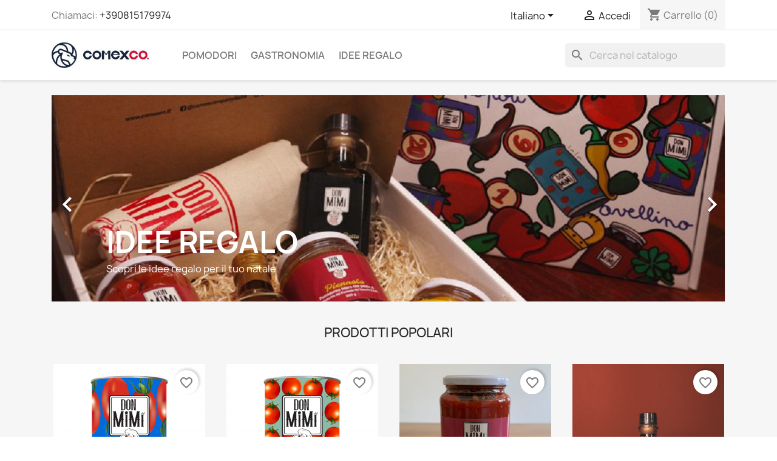

--- FILE ---
content_type: text/html; charset=utf-8
request_url: https://shop.comexco.it/index.php?id_lang=1
body_size: 11766
content:
<!doctype html>
<html lang="it-IT">

  <head>
    
      
  <meta charset="utf-8">


  <meta http-equiv="x-ua-compatible" content="ie=edge">



  <title>COMEXCO SHOP ONLINE</title>
  
    
  
  <meta name="description" content="">
  <meta name="keywords" content="">
        <link rel="canonical" href="https://shop.comexco.it/index.php">
    
          <link rel="alternate" href="https://shop.comexco.it/index.php?id_lang=1" hreflang="it">
          <link rel="alternate" href="https://shop.comexco.it/index.php?id_lang=3" hreflang="en-us">
      
  
  
    <script type="application/ld+json">
  {
    "@context": "https://schema.org",
    "@type": "Organization",
    "name" : "COMEXCO SHOP ONLINE",
    "url" : "https://shop.comexco.it/index.php"
         ,"logo": {
        "@type": "ImageObject",
        "url":"https://shop.comexco.it/img/prestashop-logo-1591687951.jpg"
      }
      }
</script>

<script type="application/ld+json">
  {
    "@context": "https://schema.org",
    "@type": "WebPage",
    "isPartOf": {
      "@type": "WebSite",
      "url":  "https://shop.comexco.it/index.php",
      "name": "COMEXCO SHOP ONLINE"
    },
    "name": "COMEXCO SHOP ONLINE",
    "url":  "https://shop.comexco.it/index.php?id_lang=1"
  }
</script>

  <script type="application/ld+json">
    {
      "@context": "https://schema.org",
      "@type": "WebSite",
      "url" : "https://shop.comexco.it/index.php",
              "image": {
          "@type": "ImageObject",
          "url":"https://shop.comexco.it/img/prestashop-logo-1591687951.jpg"
        },
            "potentialAction": {
        "@type": "SearchAction",
        "target": "https://shop.comexco.it/index.php?controller=search&amp;search_query={search_term_string}",
        "query-input": "required name=search_term_string"
      }
    }
  </script>

  
  
  
  
  
    
  

  
    <meta property="og:title" content="COMEXCO SHOP ONLINE" />
    <meta property="og:description" content="" />
    <meta property="og:url" content="https://shop.comexco.it/index.php?id_lang=1" />
    <meta property="og:site_name" content="COMEXCO SHOP ONLINE" />
    <meta property="og:type" content="website" />    



  <meta name="viewport" content="width=device-width, initial-scale=1">



  <link rel="icon" type="image/vnd.microsoft.icon" href="https://shop.comexco.it/img/favicon.ico?1591691684">
  <link rel="shortcut icon" type="image/x-icon" href="https://shop.comexco.it/img/favicon.ico?1591691684">



    <link rel="stylesheet" href="https://shop.comexco.it/themes/classic/assets/cache/theme-2197f270.css" type="text/css" media="all">




  

  <script type="text/javascript">
        var blockwishlistController = "https:\/\/shop.comexco.it\/index.php?fc=module&module=blockwishlist&controller=action&id_lang=1";
        var prestashop = {"cart":{"products":[],"totals":{"total":{"type":"total","label":"Totale","amount":0,"value":"0,00\u00a0\u20ac"},"total_including_tax":{"type":"total","label":"Totale (tasse incl.)","amount":0,"value":"0,00\u00a0\u20ac"},"total_excluding_tax":{"type":"total","label":"Totale (tasse escl.)","amount":0,"value":"0,00\u00a0\u20ac"}},"subtotals":{"products":{"type":"products","label":"Totale parziale","amount":0,"value":"0,00\u00a0\u20ac"},"discounts":null,"shipping":{"type":"shipping","label":"Spedizione","amount":0,"value":""},"tax":null},"products_count":0,"summary_string":"0 articoli","vouchers":{"allowed":0,"added":[]},"discounts":[],"minimalPurchase":0,"minimalPurchaseRequired":""},"currency":{"id":1,"name":"Euro","iso_code":"EUR","iso_code_num":"978","sign":"\u20ac"},"customer":{"lastname":null,"firstname":null,"email":null,"birthday":null,"newsletter":null,"newsletter_date_add":null,"optin":null,"website":null,"company":null,"siret":null,"ape":null,"is_logged":false,"gender":{"type":null,"name":null},"addresses":[]},"country":{"id_zone":"2","id_currency":"0","call_prefix":"1","iso_code":"US","active":"1","contains_states":"1","need_identification_number":"0","need_zip_code":"1","zip_code_format":"NNNNN","display_tax_label":"0","name":{"1":"Stati Uniti","3":"United States"},"id":21},"language":{"name":"Italiano (Italian)","iso_code":"it","locale":"it-IT","language_code":"it","active":"1","is_rtl":"0","date_format_lite":"d\/m\/Y","date_format_full":"d\/m\/Y H:i:s","id":1},"page":{"title":"","canonical":"https:\/\/shop.comexco.it\/index.php","meta":{"title":"COMEXCO SHOP ONLINE","description":"","keywords":"","robots":"index"},"page_name":"index","body_classes":{"lang-it":true,"lang-rtl":false,"country-US":true,"currency-EUR":true,"layout-full-width":true,"page-index":true,"tax-display-disabled":true,"page-customer-account":false},"admin_notifications":[],"password-policy":{"feedbacks":{"0":"Molto debole","1":"Debole","2":"Media","3":"Forte","4":"Molto forte","Straight rows of keys are easy to guess":"I tasti consecutivi sono facili da indovinare","Short keyboard patterns are easy to guess":"Gli schemi brevi sulla tastiera sono facili da indovinare","Use a longer keyboard pattern with more turns":"Utilizza uno schema pi\u00f9 lungo sulla tastiera con pi\u00f9 variazioni","Repeats like \"aaa\" are easy to guess":"Le ripetizioni come \u201caaa\u201d sono facili da indovinare","Repeats like \"abcabcabc\" are only slightly harder to guess than \"abc\"":"Le ripetizioni come \u201cabcabcabc\u201d sono solo leggermente pi\u00f9 difficili da indovinare rispetto ad \u201cabc\u201d","Sequences like abc or 6543 are easy to guess":"Le sequenze come \"abc\" o 6543 sono facili da indovinare","Recent years are easy to guess":"Gli anni recenti sono facili da indovinare","Dates are often easy to guess":"Le date sono spesso facili da indovinare","This is a top-10 common password":"Questa \u00e8 una delle 10 password pi\u00f9 comuni","This is a top-100 common password":"Questa \u00e8 una delle 100 password pi\u00f9 comuni","This is a very common password":"Questa password \u00e8 molto comune","This is similar to a commonly used password":"Questa password \u00e8 simile a un\u2019altra comunemente utilizzata","A word by itself is easy to guess":"Una parola di per s\u00e9 \u00e8 facile da indovinare","Names and surnames by themselves are easy to guess":"Nomi e cognomi sono di per s\u00e9 facili da indovinare","Common names and surnames are easy to guess":"Nomi e cognomi comuni sono facili da indovinare","Use a few words, avoid common phrases":"Utilizza diverse parole, evita le frasi comuni","No need for symbols, digits, or uppercase letters":"Nessun bisogno di simboli, cifre o lettere maiuscole","Avoid repeated words and characters":"Evita parole e caratteri ripetuti","Avoid sequences":"Evita le sequenze","Avoid recent years":"Evita gli anni recenti","Avoid years that are associated with you":"Evita gli anni associati a te","Avoid dates and years that are associated with you":"Evita date e anni associati a te","Capitalization doesn't help very much":"Le maiuscole non sono molto efficaci","All-uppercase is almost as easy to guess as all-lowercase":"Tutto maiuscolo \u00e8 quasi altrettanto facile da indovinare di tutto minuscolo","Reversed words aren't much harder to guess":"Le parole al contrario non sono molto pi\u00f9 difficili da indovinare","Predictable substitutions like '@' instead of 'a' don't help very much":"Sostituzioni prevedibili come \"@\" invece di \"a\" non sono molto efficaci","Add another word or two. Uncommon words are better.":"Aggiungi una o due parole in pi\u00f9. Le parole insolite sono pi\u00f9 sicure."}}},"shop":{"name":"COMEXCO SHOP ONLINE","logo":"https:\/\/shop.comexco.it\/img\/prestashop-logo-1591687951.jpg","stores_icon":"https:\/\/shop.comexco.it\/img\/logo_stores.png","favicon":"https:\/\/shop.comexco.it\/img\/favicon.ico"},"core_js_public_path":"\/themes\/","urls":{"base_url":"https:\/\/shop.comexco.it\/","current_url":"https:\/\/shop.comexco.it\/index.php?id_lang=1","shop_domain_url":"https:\/\/shop.comexco.it","img_ps_url":"https:\/\/shop.comexco.it\/img\/","img_cat_url":"https:\/\/shop.comexco.it\/img\/c\/","img_lang_url":"https:\/\/shop.comexco.it\/img\/l\/","img_prod_url":"https:\/\/shop.comexco.it\/img\/p\/","img_manu_url":"https:\/\/shop.comexco.it\/img\/m\/","img_sup_url":"https:\/\/shop.comexco.it\/img\/su\/","img_ship_url":"https:\/\/shop.comexco.it\/img\/s\/","img_store_url":"https:\/\/shop.comexco.it\/img\/st\/","img_col_url":"https:\/\/shop.comexco.it\/img\/co\/","img_url":"https:\/\/shop.comexco.it\/themes\/classic\/assets\/img\/","css_url":"https:\/\/shop.comexco.it\/themes\/classic\/assets\/css\/","js_url":"https:\/\/shop.comexco.it\/themes\/classic\/assets\/js\/","pic_url":"https:\/\/shop.comexco.it\/upload\/","theme_assets":"https:\/\/shop.comexco.it\/themes\/classic\/assets\/","theme_dir":"https:\/\/shop.comexco.it\/themes\/classic\/","pages":{"address":"https:\/\/shop.comexco.it\/index.php?controller=address","addresses":"https:\/\/shop.comexco.it\/index.php?controller=addresses","authentication":"https:\/\/shop.comexco.it\/index.php?controller=authentication","manufacturer":"https:\/\/shop.comexco.it\/index.php?controller=manufacturer","cart":"https:\/\/shop.comexco.it\/index.php?controller=cart","category":"https:\/\/shop.comexco.it\/index.php?controller=category","cms":"https:\/\/shop.comexco.it\/index.php?controller=cms","contact":"https:\/\/shop.comexco.it\/index.php?controller=contact","discount":"https:\/\/shop.comexco.it\/index.php?controller=discount","guest_tracking":"https:\/\/shop.comexco.it\/index.php?controller=guest-tracking","history":"https:\/\/shop.comexco.it\/index.php?controller=history","identity":"https:\/\/shop.comexco.it\/index.php?controller=identity","index":"https:\/\/shop.comexco.it\/index.php","my_account":"https:\/\/shop.comexco.it\/index.php?controller=my-account","order_confirmation":"https:\/\/shop.comexco.it\/index.php?controller=order-confirmation","order_detail":"https:\/\/shop.comexco.it\/index.php?controller=order-detail","order_follow":"https:\/\/shop.comexco.it\/index.php?controller=order-follow","order":"https:\/\/shop.comexco.it\/index.php?controller=order","order_return":"https:\/\/shop.comexco.it\/index.php?controller=order-return","order_slip":"https:\/\/shop.comexco.it\/index.php?controller=order-slip","pagenotfound":"https:\/\/shop.comexco.it\/index.php?controller=pagenotfound","password":"https:\/\/shop.comexco.it\/index.php?controller=password","pdf_invoice":"https:\/\/shop.comexco.it\/index.php?controller=pdf-invoice","pdf_order_return":"https:\/\/shop.comexco.it\/index.php?controller=pdf-order-return","pdf_order_slip":"https:\/\/shop.comexco.it\/index.php?controller=pdf-order-slip","prices_drop":"https:\/\/shop.comexco.it\/index.php?controller=prices-drop","product":"https:\/\/shop.comexco.it\/index.php?controller=product","registration":"https:\/\/shop.comexco.it\/index.php?controller=registration","search":"https:\/\/shop.comexco.it\/index.php?controller=search","sitemap":"https:\/\/shop.comexco.it\/index.php?controller=sitemap","stores":"https:\/\/shop.comexco.it\/index.php?controller=stores","supplier":"https:\/\/shop.comexco.it\/index.php?controller=supplier","new_products":"https:\/\/shop.comexco.it\/index.php?controller=new-products","brands":"https:\/\/shop.comexco.it\/index.php?controller=manufacturer","register":"https:\/\/shop.comexco.it\/index.php?controller=registration","order_login":"https:\/\/shop.comexco.it\/index.php?controller=order&login=1"},"alternative_langs":{"it":"https:\/\/shop.comexco.it\/index.php?id_lang=1","en-us":"https:\/\/shop.comexco.it\/index.php?id_lang=3"},"actions":{"logout":"https:\/\/shop.comexco.it\/index.php?mylogout="},"no_picture_image":{"bySize":{"small_default":{"url":"https:\/\/shop.comexco.it\/img\/p\/it-default-small_default.jpg","width":98,"height":98},"cart_default":{"url":"https:\/\/shop.comexco.it\/img\/p\/it-default-cart_default.jpg","width":125,"height":125},"home_default":{"url":"https:\/\/shop.comexco.it\/img\/p\/it-default-home_default.jpg","width":250,"height":250},"medium_default":{"url":"https:\/\/shop.comexco.it\/img\/p\/it-default-medium_default.jpg","width":452,"height":452},"large_default":{"url":"https:\/\/shop.comexco.it\/img\/p\/it-default-large_default.jpg","width":800,"height":800}},"small":{"url":"https:\/\/shop.comexco.it\/img\/p\/it-default-small_default.jpg","width":98,"height":98},"medium":{"url":"https:\/\/shop.comexco.it\/img\/p\/it-default-home_default.jpg","width":250,"height":250},"large":{"url":"https:\/\/shop.comexco.it\/img\/p\/it-default-large_default.jpg","width":800,"height":800},"legend":""}},"configuration":{"display_taxes_label":false,"display_prices_tax_incl":true,"is_catalog":false,"show_prices":true,"opt_in":{"partner":true},"quantity_discount":{"type":"discount","label":"Sconto unit\u00e0"},"voucher_enabled":0,"return_enabled":0},"field_required":[],"breadcrumb":{"links":[{"title":"Home","url":"https:\/\/shop.comexco.it\/index.php"}],"count":1},"link":{"protocol_link":"https:\/\/","protocol_content":"https:\/\/"},"time":1768580064,"static_token":"59454839145402c12a451092ef63990c","token":"cc40d5e679bcdec607c3bedf3697dd22","debug":false};
        var productsAlreadyTagged = [];
        var psemailsubscription_subscription = "https:\/\/shop.comexco.it\/index.php?fc=module&module=ps_emailsubscription&controller=subscription&id_lang=1";
        var psr_icon_color = "#F19D76";
        var removeFromWishlistUrl = "https:\/\/shop.comexco.it\/index.php?action=deleteProductFromWishlist&fc=module&module=blockwishlist&controller=action&id_lang=1";
        var wishlistAddProductToCartUrl = "https:\/\/shop.comexco.it\/index.php?action=addProductToCart&fc=module&module=blockwishlist&controller=action&id_lang=1";
        var wishlistUrl = "https:\/\/shop.comexco.it\/index.php?fc=module&module=blockwishlist&controller=view&id_lang=1";
      </script>



  


    
  </head>

  <body id="index" class="lang-it country-us currency-eur layout-full-width page-index tax-display-disabled">

    
      
    

    <main>
      
              

      <header id="header">
        
          
  <div class="header-banner">
    
  </div>



  <nav class="header-nav">
    <div class="container">
      <div class="row">
        <div class="hidden-sm-down">
          <div class="col-md-5 col-xs-12">
            <div id="_desktop_contact_link">
  <div id="contact-link">
                Chiamaci: <a href='tel:+390815179974'>+390815179974</a>
      </div>
</div>

          </div>
          <div class="col-md-7 right-nav">
              <div id="_desktop_language_selector">
  <div class="language-selector-wrapper">
    <span id="language-selector-label" class="hidden-md-up">Lingua:</span>
    <div class="language-selector dropdown js-dropdown">
      <button data-toggle="dropdown" class="hidden-sm-down btn-unstyle" aria-haspopup="true" aria-expanded="false" aria-label="Elenco a cascata lingue">
        <span class="expand-more">Italiano</span>
        <i class="material-icons expand-more">&#xE5C5;</i>
      </button>
      <ul class="dropdown-menu hidden-sm-down" aria-labelledby="language-selector-label">
                  <li  class="current" >
            <a href="https://shop.comexco.it/index.php?id_lang=1" class="dropdown-item" data-iso-code="it">Italiano</a>
          </li>
                  <li >
            <a href="https://shop.comexco.it/index.php?id_lang=3" class="dropdown-item" data-iso-code="en">English</a>
          </li>
              </ul>
      <select class="link hidden-md-up" aria-labelledby="language-selector-label">
                  <option value="https://shop.comexco.it/index.php?id_lang=1" selected="selected" data-iso-code="it">
            Italiano
          </option>
                  <option value="https://shop.comexco.it/index.php?id_lang=3" data-iso-code="en">
            English
          </option>
              </select>
    </div>
  </div>
</div>
<div id="_desktop_user_info">
  <div class="user-info">
          <a
        href="https://shop.comexco.it/index.php?controller=authentication?back=https%3A%2F%2Fshop.comexco.it%2Findex.php%3Fid_lang%3D1"
        title="Accedi al tuo account cliente"
        rel="nofollow"
      >
        <i class="material-icons">&#xE7FF;</i>
        <span class="hidden-sm-down">Accedi</span>
      </a>
      </div>
</div>
<div id="_desktop_cart">
  <div class="blockcart cart-preview inactive" data-refresh-url="//shop.comexco.it/index.php?fc=module&amp;module=ps_shoppingcart&amp;controller=ajax&amp;id_lang=1">
    <div class="header">
              <i class="material-icons shopping-cart" aria-hidden="true">shopping_cart</i>
        <span class="hidden-sm-down">Carrello</span>
        <span class="cart-products-count">(0)</span>
          </div>
  </div>
</div>

          </div>
        </div>
        <div class="hidden-md-up text-sm-center mobile">
          <div class="float-xs-left" id="menu-icon">
            <i class="material-icons d-inline">&#xE5D2;</i>
          </div>
          <div class="float-xs-right" id="_mobile_cart"></div>
          <div class="float-xs-right" id="_mobile_user_info"></div>
          <div class="top-logo" id="_mobile_logo"></div>
          <div class="clearfix"></div>
        </div>
      </div>
    </div>
  </nav>



  <div class="header-top">
    <div class="container">
       <div class="row">
        <div class="col-md-2 hidden-sm-down" id="_desktop_logo">
                                    <h1>
                
  <a href="https://shop.comexco.it/index.php">
    <img
      class="logo img-fluid"
      src="https://shop.comexco.it/img/prestashop-logo-1591687951.jpg"
      alt="COMEXCO SHOP ONLINE"
      width="300"
      height="78">
  </a>

              </h1>
                              </div>
        <div class="header-top-right col-md-10 col-sm-12 position-static">
          

<div class="menu js-top-menu position-static hidden-sm-down" id="_desktop_top_menu">
    
          <ul class="top-menu" id="top-menu" data-depth="0">
                    <li class="category" id="category-10">
                          <a
                class="dropdown-item"
                href="https://shop.comexco.it/index.php?id_category=10&amp;controller=category&amp;id_lang=1" data-depth="0"
                              >
                                Pomodori
              </a>
                          </li>
                    <li class="category" id="category-11">
                          <a
                class="dropdown-item"
                href="https://shop.comexco.it/index.php?id_category=11&amp;controller=category&amp;id_lang=1" data-depth="0"
                              >
                                Gastronomia
              </a>
                          </li>
                    <li class="category" id="category-12">
                          <a
                class="dropdown-item"
                href="https://shop.comexco.it/index.php?id_category=12&amp;controller=category&amp;id_lang=1" data-depth="0"
                              >
                                Idee regalo
              </a>
                          </li>
              </ul>
    
    <div class="clearfix"></div>
</div>
<div id="search_widget" class="search-widgets" data-search-controller-url="//shop.comexco.it/index.php?controller=search">
  <form method="get" action="//shop.comexco.it/index.php?controller=search">
    <input type="hidden" name="controller" value="search">
    <i class="material-icons search" aria-hidden="true">search</i>
    <input type="text" name="s" value="" placeholder="Cerca nel catalogo" aria-label="Cerca">
    <i class="material-icons clear" aria-hidden="true">clear</i>
  </form>
</div>

        </div>
      </div>
      <div id="mobile_top_menu_wrapper" class="row hidden-md-up" style="display:none;">
        <div class="js-top-menu mobile" id="_mobile_top_menu"></div>
        <div class="js-top-menu-bottom">
          <div id="_mobile_currency_selector"></div>
          <div id="_mobile_language_selector"></div>
          <div id="_mobile_contact_link"></div>
        </div>
      </div>
    </div>
  </div>
  

        
      </header>

      <section id="wrapper">
        
          
<aside id="notifications">
  <div class="notifications-container container">
    
    
    
      </div>
</aside>
        

        
        <div class="container">
          
            <nav data-depth="1" class="breadcrumb">
  <ol>
    
              
          <li>
                          <span>Home</span>
                      </li>
        
          
  </ol>
</nav>
          

          <div class="row">
            

            
  <div id="content-wrapper" class="js-content-wrapper col-xs-12">
    
    

  <section id="main">

    
      
    

    
      <section id="content" class="page-home">
        

        
          
              <div id="carousel" data-ride="carousel" class="carousel slide" data-interval="5000" data-wrap="true" data-pause="hover" data-touch="true">
    <ol class="carousel-indicators">
            <li data-target="#carousel" data-slide-to="0" class="active"></li>
          </ol>
    <ul class="carousel-inner" role="listbox" aria-label="Contenitore del carosello di immagini">
              <li class="carousel-item active" role="option" aria-hidden="false">
          <a href="https://shop.comexco.it/index.php?id_category=12&amp;controller=category&amp;id_lang=1">            <figure>
              <img src="https://shop.comexco.it/modules/ps_imageslider/images/004ccdb83320e2049f190eebf0262c796b2ae629_banner confezioni cut.png" alt="Idee regalo" loading="lazy" width="1110" height="340">
                              <figcaption class="caption">
                  <h2 class="display-1 text-uppercase">Idee regalo</h2>
                  <div class="caption-description"><p>Scopri le idee regalo per il tuo natale</p></div>
                </figcaption>
                          </figure>
          </a>        </li>
          </ul>
    <div class="direction" aria-label="Pulsanti Carousel">
      <a class="left carousel-control" href="#carousel" role="button" data-slide="prev" aria-label="Precedente">
        <span class="icon-prev hidden-xs" aria-hidden="true">
          <i class="material-icons">&#xE5CB;</i>
        </span>
      </a>
      <a class="right carousel-control" href="#carousel" role="button" data-slide="next" aria-label="Successivo">
        <span class="icon-next" aria-hidden="true">
          <i class="material-icons">&#xE5CC;</i>
        </span>
      </a>
    </div>
  </div>
<section class="featured-products clearfix">
  <h2 class="h2 products-section-title text-uppercase">
    Prodotti Popolari
  </h2>
  

<div class="products row">
            
<div class="js-product product col-xs-12 col-sm-6 col-lg-4 col-xl-3">
  <article class="product-miniature js-product-miniature" data-id-product="22" data-id-product-attribute="0">
    <div class="thumbnail-container">
      <div class="thumbnail-top">
        
                      <a href="https://shop.comexco.it/index.php?id_product=22&amp;rewrite=pelati&amp;controller=product&amp;id_lang=1" class="thumbnail product-thumbnail">
              <picture>
                                                <img
                  src="https://shop.comexco.it/img/p/7/2/72-home_default.jpg"
                  alt="Pomodori Pelati - Confezione da 12 pezzi"
                  loading="lazy"
                  data-full-size-image-url="https://shop.comexco.it/img/p/7/2/72-large_default.jpg"
                  width="250"
                  height="250"
                />
              </picture>
            </a>
                  

        <div class="highlighted-informations no-variants">
          
            <a class="quick-view js-quick-view" href="#" data-link-action="quickview">
              <i class="material-icons search">&#xE8B6;</i> Anteprima
            </a>
          

          
                      
        </div>
      </div>

      <div class="product-description">
        
                      <h3 class="h3 product-title"><a href="https://shop.comexco.it/index.php?id_product=22&amp;rewrite=pelati&amp;controller=product&amp;id_lang=1" content="https://shop.comexco.it/index.php?id_product=22&amp;rewrite=pelati&amp;controller=product&amp;id_lang=1">Pomodori Pelati -...</a></h3>
                  

        
                      <div class="product-price-and-shipping">
              
              

              <span class="price" aria-label="Prezzo">
                                                  7,09 €
                              </span>

              

              
            </div>
                  

        
          
<div class="product-list-reviews" data-id="22" data-url="https://shop.comexco.it/index.php?fc=module&module=productcomments&controller=CommentGrade&id_lang=1">
  <div class="grade-stars small-stars"></div>
  <div class="comments-nb"></div>
</div>

        
      </div>

      
    <ul class="product-flags js-product-flags">
            </ul>

    </div>
  </article>
</div>

            
<div class="js-product product col-xs-12 col-sm-6 col-lg-4 col-xl-3">
  <article class="product-miniature js-product-miniature" data-id-product="26" data-id-product-attribute="0">
    <div class="thumbnail-container">
      <div class="thumbnail-top">
        
                      <a href="https://shop.comexco.it/index.php?id_product=26&amp;rewrite=pomodorini&amp;controller=product&amp;id_lang=1" class="thumbnail product-thumbnail">
              <picture>
                                                <img
                  src="https://shop.comexco.it/img/p/7/1/71-home_default.jpg"
                  alt="Pomodorini - Confezione da 12 pezzi"
                  loading="lazy"
                  data-full-size-image-url="https://shop.comexco.it/img/p/7/1/71-large_default.jpg"
                  width="250"
                  height="250"
                />
              </picture>
            </a>
                  

        <div class="highlighted-informations no-variants">
          
            <a class="quick-view js-quick-view" href="#" data-link-action="quickview">
              <i class="material-icons search">&#xE8B6;</i> Anteprima
            </a>
          

          
                      
        </div>
      </div>

      <div class="product-description">
        
                      <h3 class="h3 product-title"><a href="https://shop.comexco.it/index.php?id_product=26&amp;rewrite=pomodorini&amp;controller=product&amp;id_lang=1" content="https://shop.comexco.it/index.php?id_product=26&amp;rewrite=pomodorini&amp;controller=product&amp;id_lang=1">Pomodorini - Confezione da...</a></h3>
                  

        
                      <div class="product-price-and-shipping">
              
              

              <span class="price" aria-label="Prezzo">
                                                  7,32 €
                              </span>

              

              
            </div>
                  

        
          
<div class="product-list-reviews" data-id="26" data-url="https://shop.comexco.it/index.php?fc=module&module=productcomments&controller=CommentGrade&id_lang=1">
  <div class="grade-stars small-stars"></div>
  <div class="comments-nb"></div>
</div>

        
      </div>

      
    <ul class="product-flags js-product-flags">
            </ul>

    </div>
  </article>
</div>

            
<div class="js-product product col-xs-12 col-sm-6 col-lg-4 col-xl-3">
  <article class="product-miniature js-product-miniature" data-id-product="33" data-id-product-attribute="0">
    <div class="thumbnail-container">
      <div class="thumbnail-top">
        
                      <a href="https://shop.comexco.it/index.php?id_product=33&amp;rewrite=san-marzano-dop&amp;controller=product&amp;id_lang=1" class="thumbnail product-thumbnail">
              <picture>
                                                <img
                  src="https://shop.comexco.it/img/p/2/2/2/222-home_default.jpg"
                  alt="Pomodoro San Marzano dell&#039;Agro Sarnese-Nocerino D.O.P."
                  loading="lazy"
                  data-full-size-image-url="https://shop.comexco.it/img/p/2/2/2/222-large_default.jpg"
                  width="250"
                  height="250"
                />
              </picture>
            </a>
                  

        <div class="highlighted-informations no-variants">
          
            <a class="quick-view js-quick-view" href="#" data-link-action="quickview">
              <i class="material-icons search">&#xE8B6;</i> Anteprima
            </a>
          

          
                      
        </div>
      </div>

      <div class="product-description">
        
                      <h3 class="h3 product-title"><a href="https://shop.comexco.it/index.php?id_product=33&amp;rewrite=san-marzano-dop&amp;controller=product&amp;id_lang=1" content="https://shop.comexco.it/index.php?id_product=33&amp;rewrite=san-marzano-dop&amp;controller=product&amp;id_lang=1">Pomodoro San Marzano...</a></h3>
                  

        
                      <div class="product-price-and-shipping">
              
              

              <span class="price" aria-label="Prezzo">
                                                  4,73 €
                              </span>

              

              
            </div>
                  

        
          
<div class="product-list-reviews" data-id="33" data-url="https://shop.comexco.it/index.php?fc=module&module=productcomments&controller=CommentGrade&id_lang=1">
  <div class="grade-stars small-stars"></div>
  <div class="comments-nb"></div>
</div>

        
      </div>

      
    <ul class="product-flags js-product-flags">
            </ul>

    </div>
  </article>
</div>

            
<div class="js-product product col-xs-12 col-sm-6 col-lg-4 col-xl-3">
  <article class="product-miniature js-product-miniature" data-id-product="36" data-id-product-attribute="0">
    <div class="thumbnail-container">
      <div class="thumbnail-top">
        
                      <a href="https://shop.comexco.it/index.php?id_product=36&amp;rewrite=aceto-balsamico-invecchiato&amp;controller=product&amp;id_lang=1" class="thumbnail product-thumbnail">
              <picture>
                                                <img
                  src="https://shop.comexco.it/img/p/8/9/89-home_default.jpg"
                  alt="Aceto Balsamico di Modena IGP &#039;A Vecchia Botte | Don Mimì"
                  loading="lazy"
                  data-full-size-image-url="https://shop.comexco.it/img/p/8/9/89-large_default.jpg"
                  width="250"
                  height="250"
                />
              </picture>
            </a>
                  

        <div class="highlighted-informations no-variants">
          
            <a class="quick-view js-quick-view" href="#" data-link-action="quickview">
              <i class="material-icons search">&#xE8B6;</i> Anteprima
            </a>
          

          
                      
        </div>
      </div>

      <div class="product-description">
        
                      <h3 class="h3 product-title"><a href="https://shop.comexco.it/index.php?id_product=36&amp;rewrite=aceto-balsamico-invecchiato&amp;controller=product&amp;id_lang=1" content="https://shop.comexco.it/index.php?id_product=36&amp;rewrite=aceto-balsamico-invecchiato&amp;controller=product&amp;id_lang=1">&#039;A Vecchia Botte Aceto...</a></h3>
                  

        
                      <div class="product-price-and-shipping">
              
              

              <span class="price" aria-label="Prezzo">
                                                  7,90 €
                              </span>

              

              
            </div>
                  

        
          
<div class="product-list-reviews" data-id="36" data-url="https://shop.comexco.it/index.php?fc=module&module=productcomments&controller=CommentGrade&id_lang=1">
  <div class="grade-stars small-stars"></div>
  <div class="comments-nb"></div>
</div>

        
      </div>

      
    <ul class="product-flags js-product-flags">
            </ul>

    </div>
  </article>
</div>

            
<div class="js-product product col-xs-12 col-sm-6 col-lg-4 col-xl-3">
  <article class="product-miniature js-product-miniature" data-id-product="40" data-id-product-attribute="0">
    <div class="thumbnail-container">
      <div class="thumbnail-top">
        
                      <a href="https://shop.comexco.it/index.php?id_product=40&amp;rewrite=pomodorinogiallo&amp;controller=product&amp;id_lang=1" class="thumbnail product-thumbnail">
              <picture>
                                                <img
                  src="https://shop.comexco.it/img/p/9/7/97-home_default.jpg"
                  alt="Pomodorino Giallo | Don Mimì"
                  loading="lazy"
                  data-full-size-image-url="https://shop.comexco.it/img/p/9/7/97-large_default.jpg"
                  width="250"
                  height="250"
                />
              </picture>
            </a>
                  

        <div class="highlighted-informations no-variants">
          
            <a class="quick-view js-quick-view" href="#" data-link-action="quickview">
              <i class="material-icons search">&#xE8B6;</i> Anteprima
            </a>
          

          
                      
        </div>
      </div>

      <div class="product-description">
        
                      <h3 class="h3 product-title"><a href="https://shop.comexco.it/index.php?id_product=40&amp;rewrite=pomodorinogiallo&amp;controller=product&amp;id_lang=1" content="https://shop.comexco.it/index.php?id_product=40&amp;rewrite=pomodorinogiallo&amp;controller=product&amp;id_lang=1">Pomodorino Giallo</a></h3>
                  

        
                      <div class="product-price-and-shipping">
              
              

              <span class="price" aria-label="Prezzo">
                                                  4,01 €
                              </span>

              

              
            </div>
                  

        
          
<div class="product-list-reviews" data-id="40" data-url="https://shop.comexco.it/index.php?fc=module&module=productcomments&controller=CommentGrade&id_lang=1">
  <div class="grade-stars small-stars"></div>
  <div class="comments-nb"></div>
</div>

        
      </div>

      
    <ul class="product-flags js-product-flags">
                    <li class="product-flag out_of_stock">Non disponibile</li>
            </ul>

    </div>
  </article>
</div>

            
<div class="js-product product col-xs-12 col-sm-6 col-lg-4 col-xl-3">
  <article class="product-miniature js-product-miniature" data-id-product="49" data-id-product-attribute="0">
    <div class="thumbnail-container">
      <div class="thumbnail-top">
        
                      <a href="https://shop.comexco.it/index.php?id_product=49&amp;rewrite=ceci&amp;controller=product&amp;id_lang=1" class="thumbnail product-thumbnail">
              <picture>
                                                <img
                  src="https://shop.comexco.it/img/p/1/1/5/115-home_default.jpg"
                  alt="Ceci | Don Mimì"
                  loading="lazy"
                  data-full-size-image-url="https://shop.comexco.it/img/p/1/1/5/115-large_default.jpg"
                  width="250"
                  height="250"
                />
              </picture>
            </a>
                  

        <div class="highlighted-informations no-variants">
          
            <a class="quick-view js-quick-view" href="#" data-link-action="quickview">
              <i class="material-icons search">&#xE8B6;</i> Anteprima
            </a>
          

          
                      
        </div>
      </div>

      <div class="product-description">
        
                      <h3 class="h3 product-title"><a href="https://shop.comexco.it/index.php?id_product=49&amp;rewrite=ceci&amp;controller=product&amp;id_lang=1" content="https://shop.comexco.it/index.php?id_product=49&amp;rewrite=ceci&amp;controller=product&amp;id_lang=1">Ceci - Confezione da 12 pezzi</a></h3>
                  

        
                      <div class="product-price-and-shipping">
              
              

              <span class="price" aria-label="Prezzo">
                                                  6,87 €
                              </span>

              

              
            </div>
                  

        
          
<div class="product-list-reviews" data-id="49" data-url="https://shop.comexco.it/index.php?fc=module&module=productcomments&controller=CommentGrade&id_lang=1">
  <div class="grade-stars small-stars"></div>
  <div class="comments-nb"></div>
</div>

        
      </div>

      
    <ul class="product-flags js-product-flags">
            </ul>

    </div>
  </article>
</div>

            
<div class="js-product product col-xs-12 col-sm-6 col-lg-4 col-xl-3">
  <article class="product-miniature js-product-miniature" data-id-product="50" data-id-product-attribute="0">
    <div class="thumbnail-container">
      <div class="thumbnail-top">
        
                      <a href="https://shop.comexco.it/index.php?id_product=50&amp;rewrite=borlotti&amp;controller=product&amp;id_lang=1" class="thumbnail product-thumbnail">
              <picture>
                                                <img
                  src="https://shop.comexco.it/img/p/1/1/7/117-home_default.jpg"
                  alt="Fagioli Borlotti | Don Mimì"
                  loading="lazy"
                  data-full-size-image-url="https://shop.comexco.it/img/p/1/1/7/117-large_default.jpg"
                  width="250"
                  height="250"
                />
              </picture>
            </a>
                  

        <div class="highlighted-informations no-variants">
          
            <a class="quick-view js-quick-view" href="#" data-link-action="quickview">
              <i class="material-icons search">&#xE8B6;</i> Anteprima
            </a>
          

          
                      
        </div>
      </div>

      <div class="product-description">
        
                      <h3 class="h3 product-title"><a href="https://shop.comexco.it/index.php?id_product=50&amp;rewrite=borlotti&amp;controller=product&amp;id_lang=1" content="https://shop.comexco.it/index.php?id_product=50&amp;rewrite=borlotti&amp;controller=product&amp;id_lang=1">Fagioli Borlotti-...</a></h3>
                  

        
                      <div class="product-price-and-shipping">
              
              

              <span class="price" aria-label="Prezzo">
                                                  6,87 €
                              </span>

              

              
            </div>
                  

        
          
<div class="product-list-reviews" data-id="50" data-url="https://shop.comexco.it/index.php?fc=module&module=productcomments&controller=CommentGrade&id_lang=1">
  <div class="grade-stars small-stars"></div>
  <div class="comments-nb"></div>
</div>

        
      </div>

      
    <ul class="product-flags js-product-flags">
            </ul>

    </div>
  </article>
</div>

            
<div class="js-product product col-xs-12 col-sm-6 col-lg-4 col-xl-3">
  <article class="product-miniature js-product-miniature" data-id-product="63" data-id-product-attribute="0">
    <div class="thumbnail-container">
      <div class="thumbnail-top">
        
                      <a href="https://shop.comexco.it/index.php?id_product=63&amp;rewrite=pomodori_essiccati&amp;controller=product&amp;id_lang=1" class="thumbnail product-thumbnail">
              <picture>
                                                <img
                  src="https://shop.comexco.it/img/p/1/5/9/159-home_default.jpg"
                  alt="Carciofi Grigliati | Don Mimì"
                  loading="lazy"
                  data-full-size-image-url="https://shop.comexco.it/img/p/1/5/9/159-large_default.jpg"
                  width="250"
                  height="250"
                />
              </picture>
            </a>
                  

        <div class="highlighted-informations no-variants">
          
            <a class="quick-view js-quick-view" href="#" data-link-action="quickview">
              <i class="material-icons search">&#xE8B6;</i> Anteprima
            </a>
          

          
                      
        </div>
      </div>

      <div class="product-description">
        
                      <h3 class="h3 product-title"><a href="https://shop.comexco.it/index.php?id_product=63&amp;rewrite=pomodori_essiccati&amp;controller=product&amp;id_lang=1" content="https://shop.comexco.it/index.php?id_product=63&amp;rewrite=pomodori_essiccati&amp;controller=product&amp;id_lang=1">Carciofi Grigliati</a></h3>
                  

        
                      <div class="product-price-and-shipping">
              
              

              <span class="price" aria-label="Prezzo">
                                                  5,96 €
                              </span>

              

              
            </div>
                  

        
          
<div class="product-list-reviews" data-id="63" data-url="https://shop.comexco.it/index.php?fc=module&module=productcomments&controller=CommentGrade&id_lang=1">
  <div class="grade-stars small-stars"></div>
  <div class="comments-nb"></div>
</div>

        
      </div>

      
    <ul class="product-flags js-product-flags">
            </ul>

    </div>
  </article>
</div>

            
<div class="js-product product col-xs-12 col-sm-6 col-lg-4 col-xl-3">
  <article class="product-miniature js-product-miniature" data-id-product="69" data-id-product-attribute="0">
    <div class="thumbnail-container">
      <div class="thumbnail-top">
        
                      <a href="https://shop.comexco.it/index.php?id_product=69&amp;rewrite=boxzuppa&amp;controller=product&amp;id_lang=1" class="thumbnail product-thumbnail">
              <picture>
                                                <img
                  src="https://shop.comexco.it/img/p/2/1/6/216-home_default.jpg"
                  alt="Box Gourmet Zuppa | Don Mimì"
                  loading="lazy"
                  data-full-size-image-url="https://shop.comexco.it/img/p/2/1/6/216-large_default.jpg"
                  width="250"
                  height="250"
                />
              </picture>
            </a>
                  

        <div class="highlighted-informations no-variants">
          
            <a class="quick-view js-quick-view" href="#" data-link-action="quickview">
              <i class="material-icons search">&#xE8B6;</i> Anteprima
            </a>
          

          
                      
        </div>
      </div>

      <div class="product-description">
        
                      <h3 class="h3 product-title"><a href="https://shop.comexco.it/index.php?id_product=69&amp;rewrite=boxzuppa&amp;controller=product&amp;id_lang=1" content="https://shop.comexco.it/index.php?id_product=69&amp;rewrite=boxzuppa&amp;controller=product&amp;id_lang=1">Box Gourmet Zuppa</a></h3>
                  

        
                      <div class="product-price-and-shipping">
              
              

              <span class="price" aria-label="Prezzo">
                                                  9,09 €
                              </span>

              

              
            </div>
                  

        
          
<div class="product-list-reviews" data-id="69" data-url="https://shop.comexco.it/index.php?fc=module&module=productcomments&controller=CommentGrade&id_lang=1">
  <div class="grade-stars small-stars"></div>
  <div class="comments-nb"></div>
</div>

        
      </div>

      
    <ul class="product-flags js-product-flags">
            </ul>

    </div>
  </article>
</div>

            
<div class="js-product product col-xs-12 col-sm-6 col-lg-4 col-xl-3">
  <article class="product-miniature js-product-miniature" data-id-product="70" data-id-product-attribute="0">
    <div class="thumbnail-container">
      <div class="thumbnail-top">
        
                      <a href="https://shop.comexco.it/index.php?id_product=70&amp;rewrite=boxpomodori&amp;controller=product&amp;id_lang=1" class="thumbnail product-thumbnail">
              <picture>
                                                <img
                  src="https://shop.comexco.it/img/p/2/2/1/221-home_default.jpg"
                  alt="Box Gourmet Pomodori | Don Mimì"
                  loading="lazy"
                  data-full-size-image-url="https://shop.comexco.it/img/p/2/2/1/221-large_default.jpg"
                  width="250"
                  height="250"
                />
              </picture>
            </a>
                  

        <div class="highlighted-informations no-variants">
          
            <a class="quick-view js-quick-view" href="#" data-link-action="quickview">
              <i class="material-icons search">&#xE8B6;</i> Anteprima
            </a>
          

          
                      
        </div>
      </div>

      <div class="product-description">
        
                      <h3 class="h3 product-title"><a href="https://shop.comexco.it/index.php?id_product=70&amp;rewrite=boxpomodori&amp;controller=product&amp;id_lang=1" content="https://shop.comexco.it/index.php?id_product=70&amp;rewrite=boxpomodori&amp;controller=product&amp;id_lang=1">Box Gourmet Pomodori</a></h3>
                  

        
                      <div class="product-price-and-shipping">
              
              

              <span class="price" aria-label="Prezzo">
                                                  13,64 €
                              </span>

              

              
            </div>
                  

        
          
<div class="product-list-reviews" data-id="70" data-url="https://shop.comexco.it/index.php?fc=module&module=productcomments&controller=CommentGrade&id_lang=1">
  <div class="grade-stars small-stars"></div>
  <div class="comments-nb"></div>
</div>

        
      </div>

      
    <ul class="product-flags js-product-flags">
            </ul>

    </div>
  </article>
</div>

            
<div class="js-product product col-xs-12 col-sm-6 col-lg-4 col-xl-3">
  <article class="product-miniature js-product-miniature" data-id-product="71" data-id-product-attribute="0">
    <div class="thumbnail-container">
      <div class="thumbnail-top">
        
                      <a href="https://shop.comexco.it/index.php?id_product=71&amp;rewrite=ceci&amp;controller=product&amp;id_lang=1" class="thumbnail product-thumbnail">
              <picture>
                                                <img
                  src="https://shop.comexco.it/img/p/2/2/4/224-home_default.jpg"
                  alt="Pomodorino Giallo  | Don Mimì"
                  loading="lazy"
                  data-full-size-image-url="https://shop.comexco.it/img/p/2/2/4/224-large_default.jpg"
                  width="250"
                  height="250"
                />
              </picture>
            </a>
                  

        <div class="highlighted-informations no-variants">
          
            <a class="quick-view js-quick-view" href="#" data-link-action="quickview">
              <i class="material-icons search">&#xE8B6;</i> Anteprima
            </a>
          

          
                      
        </div>
      </div>

      <div class="product-description">
        
                      <h3 class="h3 product-title"><a href="https://shop.comexco.it/index.php?id_product=71&amp;rewrite=ceci&amp;controller=product&amp;id_lang=1" content="https://shop.comexco.it/index.php?id_product=71&amp;rewrite=ceci&amp;controller=product&amp;id_lang=1">Pomodorino Giallo -...</a></h3>
                  

        
                      <div class="product-price-and-shipping">
              
              

              <span class="price" aria-label="Prezzo">
                                                  8,55 €
                              </span>

              

              
            </div>
                  

        
          
<div class="product-list-reviews" data-id="71" data-url="https://shop.comexco.it/index.php?fc=module&module=productcomments&controller=CommentGrade&id_lang=1">
  <div class="grade-stars small-stars"></div>
  <div class="comments-nb"></div>
</div>

        
      </div>

      
    <ul class="product-flags js-product-flags">
            </ul>

    </div>
  </article>
</div>

    </div>
  <a class="all-product-link float-xs-left float-md-right h4" href="https://shop.comexco.it/index.php?id_category=2&amp;controller=category&amp;id_lang=1">
    Tutti i prodotti<i class="material-icons">&#xE315;</i>
  </a>
</section>
<a class="banner" href="https://www.comexco.it" title="Comex Company Srl">
      <span>Comex Company Srl</span>
  </a>
<div id="custom-text">
  <h1><span style="color:#fd0101;">Comexco: qualità, passione, evoluzione</span></h1>
<h3><span style="color:#fd0101;">In 10 anni abbiamo ottenuto un ruolo di prestigio nel mercato B2B internazionale grazie alla cura con cui controlliamo e confezioniamo le materie prime, attenti a preservarne la naturale bontà.</span></h3>
</div>
<section class="featured-products clearfix mt-3">
  <h2 class="h2 products-section-title text-uppercase">
    Migliori vendite
  </h2>
  

<div class="products">
            
<div class="js-product product col-xs-12 col-sm-6 col-lg-4 col-xl-3">
  <article class="product-miniature js-product-miniature" data-id-product="26" data-id-product-attribute="0">
    <div class="thumbnail-container">
      <div class="thumbnail-top">
        
                      <a href="https://shop.comexco.it/index.php?id_product=26&amp;rewrite=pomodorini&amp;controller=product&amp;id_lang=1" class="thumbnail product-thumbnail">
              <picture>
                                                <img
                  src="https://shop.comexco.it/img/p/7/1/71-home_default.jpg"
                  alt="Pomodorini - Confezione da 12 pezzi"
                  loading="lazy"
                  data-full-size-image-url="https://shop.comexco.it/img/p/7/1/71-large_default.jpg"
                  width="250"
                  height="250"
                />
              </picture>
            </a>
                  

        <div class="highlighted-informations no-variants">
          
            <a class="quick-view js-quick-view" href="#" data-link-action="quickview">
              <i class="material-icons search">&#xE8B6;</i> Anteprima
            </a>
          

          
                      
        </div>
      </div>

      <div class="product-description">
        
                      <h3 class="h3 product-title"><a href="https://shop.comexco.it/index.php?id_product=26&amp;rewrite=pomodorini&amp;controller=product&amp;id_lang=1" content="https://shop.comexco.it/index.php?id_product=26&amp;rewrite=pomodorini&amp;controller=product&amp;id_lang=1">Pomodorini - Confezione da...</a></h3>
                  

        
                      <div class="product-price-and-shipping">
              
              

              <span class="price" aria-label="Prezzo">
                                                  7,32 €
                              </span>

              

              
            </div>
                  

        
          
<div class="product-list-reviews" data-id="26" data-url="https://shop.comexco.it/index.php?fc=module&module=productcomments&controller=CommentGrade&id_lang=1">
  <div class="grade-stars small-stars"></div>
  <div class="comments-nb"></div>
</div>

        
      </div>

      
    <ul class="product-flags js-product-flags">
            </ul>

    </div>
  </article>
</div>

            
<div class="js-product product col-xs-12 col-sm-6 col-lg-4 col-xl-3">
  <article class="product-miniature js-product-miniature" data-id-product="22" data-id-product-attribute="0">
    <div class="thumbnail-container">
      <div class="thumbnail-top">
        
                      <a href="https://shop.comexco.it/index.php?id_product=22&amp;rewrite=pelati&amp;controller=product&amp;id_lang=1" class="thumbnail product-thumbnail">
              <picture>
                                                <img
                  src="https://shop.comexco.it/img/p/7/2/72-home_default.jpg"
                  alt="Pomodori Pelati - Confezione da 12 pezzi"
                  loading="lazy"
                  data-full-size-image-url="https://shop.comexco.it/img/p/7/2/72-large_default.jpg"
                  width="250"
                  height="250"
                />
              </picture>
            </a>
                  

        <div class="highlighted-informations no-variants">
          
            <a class="quick-view js-quick-view" href="#" data-link-action="quickview">
              <i class="material-icons search">&#xE8B6;</i> Anteprima
            </a>
          

          
                      
        </div>
      </div>

      <div class="product-description">
        
                      <h3 class="h3 product-title"><a href="https://shop.comexco.it/index.php?id_product=22&amp;rewrite=pelati&amp;controller=product&amp;id_lang=1" content="https://shop.comexco.it/index.php?id_product=22&amp;rewrite=pelati&amp;controller=product&amp;id_lang=1">Pomodori Pelati -...</a></h3>
                  

        
                      <div class="product-price-and-shipping">
              
              

              <span class="price" aria-label="Prezzo">
                                                  7,09 €
                              </span>

              

              
            </div>
                  

        
          
<div class="product-list-reviews" data-id="22" data-url="https://shop.comexco.it/index.php?fc=module&module=productcomments&controller=CommentGrade&id_lang=1">
  <div class="grade-stars small-stars"></div>
  <div class="comments-nb"></div>
</div>

        
      </div>

      
    <ul class="product-flags js-product-flags">
            </ul>

    </div>
  </article>
</div>

            
<div class="js-product product col-xs-12 col-sm-6 col-lg-4 col-xl-3">
  <article class="product-miniature js-product-miniature" data-id-product="70" data-id-product-attribute="0">
    <div class="thumbnail-container">
      <div class="thumbnail-top">
        
                      <a href="https://shop.comexco.it/index.php?id_product=70&amp;rewrite=boxpomodori&amp;controller=product&amp;id_lang=1" class="thumbnail product-thumbnail">
              <picture>
                                                <img
                  src="https://shop.comexco.it/img/p/2/2/1/221-home_default.jpg"
                  alt="Box Gourmet Pomodori | Don Mimì"
                  loading="lazy"
                  data-full-size-image-url="https://shop.comexco.it/img/p/2/2/1/221-large_default.jpg"
                  width="250"
                  height="250"
                />
              </picture>
            </a>
                  

        <div class="highlighted-informations no-variants">
          
            <a class="quick-view js-quick-view" href="#" data-link-action="quickview">
              <i class="material-icons search">&#xE8B6;</i> Anteprima
            </a>
          

          
                      
        </div>
      </div>

      <div class="product-description">
        
                      <h3 class="h3 product-title"><a href="https://shop.comexco.it/index.php?id_product=70&amp;rewrite=boxpomodori&amp;controller=product&amp;id_lang=1" content="https://shop.comexco.it/index.php?id_product=70&amp;rewrite=boxpomodori&amp;controller=product&amp;id_lang=1">Box Gourmet Pomodori</a></h3>
                  

        
                      <div class="product-price-and-shipping">
              
              

              <span class="price" aria-label="Prezzo">
                                                  13,64 €
                              </span>

              

              
            </div>
                  

        
          
<div class="product-list-reviews" data-id="70" data-url="https://shop.comexco.it/index.php?fc=module&module=productcomments&controller=CommentGrade&id_lang=1">
  <div class="grade-stars small-stars"></div>
  <div class="comments-nb"></div>
</div>

        
      </div>

      
    <ul class="product-flags js-product-flags">
            </ul>

    </div>
  </article>
</div>

            
<div class="js-product product col-xs-12 col-sm-6 col-lg-4 col-xl-3">
  <article class="product-miniature js-product-miniature" data-id-product="36" data-id-product-attribute="0">
    <div class="thumbnail-container">
      <div class="thumbnail-top">
        
                      <a href="https://shop.comexco.it/index.php?id_product=36&amp;rewrite=aceto-balsamico-invecchiato&amp;controller=product&amp;id_lang=1" class="thumbnail product-thumbnail">
              <picture>
                                                <img
                  src="https://shop.comexco.it/img/p/8/9/89-home_default.jpg"
                  alt="Aceto Balsamico di Modena IGP &#039;A Vecchia Botte | Don Mimì"
                  loading="lazy"
                  data-full-size-image-url="https://shop.comexco.it/img/p/8/9/89-large_default.jpg"
                  width="250"
                  height="250"
                />
              </picture>
            </a>
                  

        <div class="highlighted-informations no-variants">
          
            <a class="quick-view js-quick-view" href="#" data-link-action="quickview">
              <i class="material-icons search">&#xE8B6;</i> Anteprima
            </a>
          

          
                      
        </div>
      </div>

      <div class="product-description">
        
                      <h3 class="h3 product-title"><a href="https://shop.comexco.it/index.php?id_product=36&amp;rewrite=aceto-balsamico-invecchiato&amp;controller=product&amp;id_lang=1" content="https://shop.comexco.it/index.php?id_product=36&amp;rewrite=aceto-balsamico-invecchiato&amp;controller=product&amp;id_lang=1">&#039;A Vecchia Botte Aceto...</a></h3>
                  

        
                      <div class="product-price-and-shipping">
              
              

              <span class="price" aria-label="Prezzo">
                                                  7,90 €
                              </span>

              

              
            </div>
                  

        
          
<div class="product-list-reviews" data-id="36" data-url="https://shop.comexco.it/index.php?fc=module&module=productcomments&controller=CommentGrade&id_lang=1">
  <div class="grade-stars small-stars"></div>
  <div class="comments-nb"></div>
</div>

        
      </div>

      
    <ul class="product-flags js-product-flags">
            </ul>

    </div>
  </article>
</div>

            
<div class="js-product product col-xs-12 col-sm-6 col-lg-4 col-xl-3">
  <article class="product-miniature js-product-miniature" data-id-product="33" data-id-product-attribute="0">
    <div class="thumbnail-container">
      <div class="thumbnail-top">
        
                      <a href="https://shop.comexco.it/index.php?id_product=33&amp;rewrite=san-marzano-dop&amp;controller=product&amp;id_lang=1" class="thumbnail product-thumbnail">
              <picture>
                                                <img
                  src="https://shop.comexco.it/img/p/2/2/2/222-home_default.jpg"
                  alt="Pomodoro San Marzano dell&#039;Agro Sarnese-Nocerino D.O.P."
                  loading="lazy"
                  data-full-size-image-url="https://shop.comexco.it/img/p/2/2/2/222-large_default.jpg"
                  width="250"
                  height="250"
                />
              </picture>
            </a>
                  

        <div class="highlighted-informations no-variants">
          
            <a class="quick-view js-quick-view" href="#" data-link-action="quickview">
              <i class="material-icons search">&#xE8B6;</i> Anteprima
            </a>
          

          
                      
        </div>
      </div>

      <div class="product-description">
        
                      <h3 class="h3 product-title"><a href="https://shop.comexco.it/index.php?id_product=33&amp;rewrite=san-marzano-dop&amp;controller=product&amp;id_lang=1" content="https://shop.comexco.it/index.php?id_product=33&amp;rewrite=san-marzano-dop&amp;controller=product&amp;id_lang=1">Pomodoro San Marzano...</a></h3>
                  

        
                      <div class="product-price-and-shipping">
              
              

              <span class="price" aria-label="Prezzo">
                                                  4,73 €
                              </span>

              

              
            </div>
                  

        
          
<div class="product-list-reviews" data-id="33" data-url="https://shop.comexco.it/index.php?fc=module&module=productcomments&controller=CommentGrade&id_lang=1">
  <div class="grade-stars small-stars"></div>
  <div class="comments-nb"></div>
</div>

        
      </div>

      
    <ul class="product-flags js-product-flags">
            </ul>

    </div>
  </article>
</div>

            
<div class="js-product product col-xs-12 col-sm-6 col-lg-4 col-xl-3">
  <article class="product-miniature js-product-miniature" data-id-product="63" data-id-product-attribute="0">
    <div class="thumbnail-container">
      <div class="thumbnail-top">
        
                      <a href="https://shop.comexco.it/index.php?id_product=63&amp;rewrite=pomodori_essiccati&amp;controller=product&amp;id_lang=1" class="thumbnail product-thumbnail">
              <picture>
                                                <img
                  src="https://shop.comexco.it/img/p/1/5/9/159-home_default.jpg"
                  alt="Carciofi Grigliati | Don Mimì"
                  loading="lazy"
                  data-full-size-image-url="https://shop.comexco.it/img/p/1/5/9/159-large_default.jpg"
                  width="250"
                  height="250"
                />
              </picture>
            </a>
                  

        <div class="highlighted-informations no-variants">
          
            <a class="quick-view js-quick-view" href="#" data-link-action="quickview">
              <i class="material-icons search">&#xE8B6;</i> Anteprima
            </a>
          

          
                      
        </div>
      </div>

      <div class="product-description">
        
                      <h3 class="h3 product-title"><a href="https://shop.comexco.it/index.php?id_product=63&amp;rewrite=pomodori_essiccati&amp;controller=product&amp;id_lang=1" content="https://shop.comexco.it/index.php?id_product=63&amp;rewrite=pomodori_essiccati&amp;controller=product&amp;id_lang=1">Carciofi Grigliati</a></h3>
                  

        
                      <div class="product-price-and-shipping">
              
              

              <span class="price" aria-label="Prezzo">
                                                  5,96 €
                              </span>

              

              
            </div>
                  

        
          
<div class="product-list-reviews" data-id="63" data-url="https://shop.comexco.it/index.php?fc=module&module=productcomments&controller=CommentGrade&id_lang=1">
  <div class="grade-stars small-stars"></div>
  <div class="comments-nb"></div>
</div>

        
      </div>

      
    <ul class="product-flags js-product-flags">
            </ul>

    </div>
  </article>
</div>

            
<div class="js-product product col-xs-12 col-sm-6 col-lg-4 col-xl-3">
  <article class="product-miniature js-product-miniature" data-id-product="40" data-id-product-attribute="0">
    <div class="thumbnail-container">
      <div class="thumbnail-top">
        
                      <a href="https://shop.comexco.it/index.php?id_product=40&amp;rewrite=pomodorinogiallo&amp;controller=product&amp;id_lang=1" class="thumbnail product-thumbnail">
              <picture>
                                                <img
                  src="https://shop.comexco.it/img/p/9/7/97-home_default.jpg"
                  alt="Pomodorino Giallo | Don Mimì"
                  loading="lazy"
                  data-full-size-image-url="https://shop.comexco.it/img/p/9/7/97-large_default.jpg"
                  width="250"
                  height="250"
                />
              </picture>
            </a>
                  

        <div class="highlighted-informations no-variants">
          
            <a class="quick-view js-quick-view" href="#" data-link-action="quickview">
              <i class="material-icons search">&#xE8B6;</i> Anteprima
            </a>
          

          
                      
        </div>
      </div>

      <div class="product-description">
        
                      <h3 class="h3 product-title"><a href="https://shop.comexco.it/index.php?id_product=40&amp;rewrite=pomodorinogiallo&amp;controller=product&amp;id_lang=1" content="https://shop.comexco.it/index.php?id_product=40&amp;rewrite=pomodorinogiallo&amp;controller=product&amp;id_lang=1">Pomodorino Giallo</a></h3>
                  

        
                      <div class="product-price-and-shipping">
              
              

              <span class="price" aria-label="Prezzo">
                                                  4,01 €
                              </span>

              

              
            </div>
                  

        
          
<div class="product-list-reviews" data-id="40" data-url="https://shop.comexco.it/index.php?fc=module&module=productcomments&controller=CommentGrade&id_lang=1">
  <div class="grade-stars small-stars"></div>
  <div class="comments-nb"></div>
</div>

        
      </div>

      
    <ul class="product-flags js-product-flags">
                    <li class="product-flag out_of_stock">Non disponibile</li>
            </ul>

    </div>
  </article>
</div>

    </div>
  <a class="all-product-link float-xs-left float-md-right h4" href="https://shop.comexco.it/index.php?controller=best-sales">
    Tutte le migliori vendite<i class="material-icons">&#xE315;</i>
  </a>
</section>

          
        
      </section>
    

    
      <footer class="page-footer">
        
          <!-- Footer content -->
        
      </footer>
    

  </section>


    
  </div>


            
          </div>
        </div>
        
      </section>

      <footer id="footer" class="js-footer">
        
          <div class="container">
  <div class="row">
    
      <div class="block_newsletter col-lg-8 col-md-12 col-sm-12" id="blockEmailSubscription_displayFooterBefore">
  <div class="row">
    <p id="block-newsletter-label" class="col-md-5 col-xs-12">Ricevi le nostre novità e le offerte speciali</p>
    <div class="col-md-7 col-xs-12">
      <form action="https://shop.comexco.it/index.php?id_lang=1#blockEmailSubscription_displayFooterBefore" method="post">
        <div class="row">
          <div class="col-xs-12">
            <input
              class="btn btn-primary float-xs-right hidden-xs-down"
              name="submitNewsletter"
              type="submit"
              value="Iscriviti"
            >
            <input
              class="btn btn-primary float-xs-right hidden-sm-up"
              name="submitNewsletter"
              type="submit"
              value="OK"
            >
            <div class="input-wrapper">
              <input
                name="email"
                type="email"
                value=""
                placeholder="Il tuo indirizzo email"
                aria-labelledby="block-newsletter-label"
                required
              >
            </div>
            <input type="hidden" name="blockHookName" value="displayFooterBefore" />
            <input type="hidden" name="action" value="0">
            <div class="clearfix"></div>
          </div>
          <div class="col-xs-12">
                              <p>Puoi annullare l&#039;iscrizione in ogni momento. A questo scopo, cerca le info di contatto nelle note legali.</p>
                                          
                              
                        </div>
        </div>
      </form>
    </div>
  </div>
</div>

  <div class="block-social col-lg-4 col-md-12 col-sm-12">
    <ul>
              <li class="facebook"><a href="https://www.facebook.com/comexcompanyitalia" target="_blank" rel="noopener noreferrer">Facebook</a></li>
              <li class="instagram"><a href="https://www.instagram.com/comexcompany/" target="_blank" rel="noopener noreferrer">Instagram</a></li>
          </ul>
  </div>


    
  </div>
</div>
<div class="footer-container">
  <div class="container">
    <div class="row">
      
        <div class="col-md-6 links">
  <div class="row">
      <div class="col-md-6 wrapper">
      <p class="h3 hidden-sm-down">Prodotti</p>
      <div class="title clearfix hidden-md-up" data-target="#footer_sub_menu_1" data-toggle="collapse">
        <span class="h3">Prodotti</span>
        <span class="float-xs-right">
          <span class="navbar-toggler collapse-icons">
            <i class="material-icons add">&#xE313;</i>
            <i class="material-icons remove">&#xE316;</i>
          </span>
        </span>
      </div>
      <ul id="footer_sub_menu_1" class="collapse">
              </ul>
    </div>
      <div class="col-md-6 wrapper">
      <p class="h3 hidden-sm-down">La nostra azienda</p>
      <div class="title clearfix hidden-md-up" data-target="#footer_sub_menu_2" data-toggle="collapse">
        <span class="h3">La nostra azienda</span>
        <span class="float-xs-right">
          <span class="navbar-toggler collapse-icons">
            <i class="material-icons add">&#xE313;</i>
            <i class="material-icons remove">&#xE316;</i>
          </span>
        </span>
      </div>
      <ul id="footer_sub_menu_2" class="collapse">
                  <li>
            <a
                id="link-cms-page-1-2"
                class="cms-page-link"
                href="https://shop.comexco.it/index.php?id_cms=1&amp;controller=cms&amp;id_lang=1"
                title="I nostri termini e condizioni di consegna"
                            >
              Tempi di Consegna
            </a>
          </li>
                  <li>
            <a
                id="link-cms-page-2-2"
                class="cms-page-link"
                href="https://shop.comexco.it/index.php?id_cms=2&amp;controller=cms&amp;id_lang=1"
                title="Informativa Privacy"
                            >
              Informativa Privacy
            </a>
          </li>
                  <li>
            <a
                id="link-cms-page-3-2"
                class="cms-page-link"
                href="https://shop.comexco.it/index.php?id_cms=3&amp;controller=cms&amp;id_lang=1"
                title="Le nostre Condizioni di Vendita"
                            >
              Condizioni di Vendita
            </a>
          </li>
                  <li>
            <a
                id="link-cms-page-4-2"
                class="cms-page-link"
                href="https://shop.comexco.it/index.php?id_cms=4&amp;controller=cms&amp;id_lang=1"
                title="Scoprite chi siamo"
                            >
              Chi siamo
            </a>
          </li>
                  <li>
            <a
                id="link-cms-page-6-2"
                class="cms-page-link"
                href="https://shop.comexco.it/index.php?id_cms=6&amp;controller=cms&amp;id_lang=1"
                title="Cookie Policy"
                            >
              Cookie Policy
            </a>
          </li>
                  <li>
            <a
                id="link-static-page-contact-2"
                class="cms-page-link"
                href="https://shop.comexco.it/index.php?controller=contact"
                title="Si può usare il nostro modulo per contattarci"
                            >
              Contattaci
            </a>
          </li>
                  <li>
            <a
                id="link-static-page-sitemap-2"
                class="cms-page-link"
                href="https://shop.comexco.it/index.php?controller=sitemap"
                title="Vi siete persi? Qui potete trovate quello che state cercando"
                            >
              Mappa del sito
            </a>
          </li>
                  <li>
            <a
                id="link-static-page-stores-2"
                class="cms-page-link"
                href="https://shop.comexco.it/index.php?controller=stores"
                title=""
                            >
              Negozi
            </a>
          </li>
              </ul>
    </div>
    </div>
</div>
<div id="block_myaccount_infos" class="col-md-3 links wrapper">
  <p class="h3 myaccount-title hidden-sm-down">
    <a class="text-uppercase" href="https://shop.comexco.it/index.php?controller=my-account" rel="nofollow">
      Il tuo account
    </a>
  </p>
  <div class="title clearfix hidden-md-up" data-target="#footer_account_list" data-toggle="collapse">
    <span class="h3">Il tuo account</span>
    <span class="float-xs-right">
      <span class="navbar-toggler collapse-icons">
        <i class="material-icons add">&#xE313;</i>
        <i class="material-icons remove">&#xE316;</i>
      </span>
    </span>
  </div>
  <ul class="account-list collapse" id="footer_account_list">
            <li><a href="https://shop.comexco.it/index.php?controller=guest-tracking" title="Tracciamento ordine" rel="nofollow">Tracciamento ordine</a></li>
        <li><a href="https://shop.comexco.it/index.php?controller=my-account" title="Accedi al tuo account cliente" rel="nofollow">Accedi</a></li>
        <li><a href="https://shop.comexco.it/index.php?controller=registration" title="Crea account" rel="nofollow">Crea account</a></li>
        
       
	</ul>
</div>

<div class="block-contact col-md-3 links wrapper">
  <div class="title clearfix hidden-md-up" data-target="#contact-infos" data-toggle="collapse">
    <span class="h3">Informazioni negozio</span>
    <span class="float-xs-right">
      <span class="navbar-toggler collapse-icons">
        <i class="material-icons add">keyboard_arrow_down</i>
        <i class="material-icons remove">keyboard_arrow_up</i>
      </span>
    </span>
  </div>

  <p class="h4 text-uppercase block-contact-title hidden-sm-down">Informazioni negozio</p>
  <div id="contact-infos" class="collapse">
    COMEXCO SHOP ONLINE<br />Via Cicalesi, 19<br />84014 Nocera Inferiore<br />Salerno<br />Italia
          <br>
            Chiamaci: <a href='tel:+390815179974'>+390815179974</a>
              <br>
            Fax: <span>+390815179957     P.IVA:03467980656 </span>
          </div>
</div>
  <div
  class="wishlist-add-to"
  data-url="https://shop.comexco.it/index.php?action=getAllWishlist&amp;fc=module&amp;module=blockwishlist&amp;controller=action&amp;id_lang=1"
>
  <div
    class="wishlist-modal modal fade"
    
      :class="{show: !isHidden}"
    
    tabindex="-1"
    role="dialog"
    aria-modal="true"
  >
    <div class="modal-dialog modal-dialog-centered" role="document">
      <div class="modal-content">
        <div class="modal-header">
          <h5 class="modal-title">
            My wishlists
          </h5>
          <button
            type="button"
            class="close"
            @click="toggleModal"
            data-dismiss="modal"
            aria-label="Close"
          >
            <span aria-hidden="true">×</span>
          </button>
        </div>

        <div class="modal-body">
          <choose-list
            @hide="toggleModal"
            :product-id="productId"
            :product-attribute-id="productAttributeId"
            :quantity="quantity"
            url="https://shop.comexco.it/index.php?action=getAllWishlist&amp;fc=module&amp;module=blockwishlist&amp;controller=action&amp;id_lang=1"
            add-url="https://shop.comexco.it/index.php?action=addProductToWishlist&amp;fc=module&amp;module=blockwishlist&amp;controller=action&amp;id_lang=1"
            empty-text="Non sono state trovate liste."
          ></choose-list>
        </div>

        <div class="modal-footer">
          <a @click="openNewWishlistModal" class="wishlist-add-to-new text-primary">
            <i class="material-icons">add_circle_outline</i> Create new list
          </a>
        </div>
      </div>
    </div>
  </div>

  <div
    class="modal-backdrop fade"
    
      :class="{in: !isHidden}"
    
  >
  </div>
</div>


  <div
  class="wishlist-delete"
      data-delete-list-url="https://shop.comexco.it/index.php?action=deleteWishlist&amp;fc=module&amp;module=blockwishlist&amp;controller=action&amp;id_lang=1"
        data-delete-product-url="https://shop.comexco.it/index.php?action=deleteProductFromWishlist&amp;fc=module&amp;module=blockwishlist&amp;controller=action&amp;id_lang=1"
    data-title="Rimuovi prodotto dalla lista dei preferiti"
  data-title-list="Elimina lista dei preferiti"
  data-placeholder='Il prodotto verrà eliminato da %nameofthewishlist%.'
  data-cancel-text="Annulla"
  data-delete-text="Rimuovi"
  data-delete-text-list="Elimina"
>
  <div
    class="wishlist-modal modal fade"
    
      :class="{show: !isHidden}"
    
    tabindex="-1"
    role="dialog"
    aria-modal="true"
  >
    <div class="modal-dialog modal-dialog-centered" role="document">
      <div class="modal-content">
        <div class="modal-header">
          <h5 class="modal-title">((modalTitle))</h5>
          <button
            type="button"
            class="close"
            @click="toggleModal"
            data-dismiss="modal"
            aria-label="Close"
          >
            <span aria-hidden="true">×</span>
          </button>
        </div>
        <div class="modal-body" v-if="productId">
          <p class="modal-text">((confirmMessage))</p> 
        </div>
        <div class="modal-footer">
          <button
            type="button"
            class="modal-cancel btn btn-secondary"
            data-dismiss="modal"
            @click="toggleModal"
          >
            ((cancelText))
          </button>

          <button
            type="button"
            class="btn btn-primary"
            @click="deleteWishlist"
          >
            ((modalDeleteText))
          </button>
        </div>
      </div>
    </div>
  </div>

  <div 
    class="modal-backdrop fade"
    
      :class="{in: !isHidden}"
    
  >
  </div>
</div>

  <div
  class="wishlist-create"
  data-url="https://shop.comexco.it/index.php?action=createNewWishlist&amp;fc=module&amp;module=blockwishlist&amp;controller=action&amp;id_lang=1"
  data-title="Crea lista dei desideri"
  data-label="Nome lista dei desideri"
  data-placeholder="Aggiungi nome"
  data-cancel-text="Annulla"
  data-create-text="Crea lista dei desideri"
  data-length-text="Titolo lista troppo corto"
>
  <div
    class="wishlist-modal modal fade"
    
      :class="{show: !isHidden}"
    
    tabindex="-1"
    role="dialog"
    aria-modal="true"
  >
    <div class="modal-dialog modal-dialog-centered" role="document">
      <div class="modal-content">
        <div class="modal-header">
          <h5 class="modal-title">((title))</h5>
          <button
            type="button"
            class="close"
            @click="toggleModal"
            data-dismiss="modal"
            aria-label="Close"
          >
            <span aria-hidden="true">×</span>
          </button>
        </div>
        <div class="modal-body">
          <div class="form-group form-group-lg">
            <label class="form-control-label" for="input2">((label))</label>
            <input
              type="text"
              class="form-control form-control-lg"
              v-model="value"
              id="input2"
              :placeholder="placeholder"
            />
          </div>
        </div>
        <div class="modal-footer">
          <button
            type="button"
            class="modal-cancel btn btn-secondary"
            data-dismiss="modal"
            @click="toggleModal"
          >
            ((cancelText))
          </button>

          <button
            type="button"
            class="btn btn-primary"
            @click="createWishlist"
          >
            ((createText))
          </button>
        </div>
      </div>
    </div>
  </div>

  <div 
    class="modal-backdrop fade"
    
      :class="{in: !isHidden}"
    
  >
  </div>
</div>

  <div
  class="wishlist-login"
  data-login-text="Accedi"
  data-cancel-text="Annulla"
>
  <div
    class="wishlist-modal modal fade"
    
      :class="{show: !isHidden}"
    
    tabindex="-1"
    role="dialog"
    aria-modal="true"
  >
    <div class="modal-dialog modal-dialog-centered" role="document">
      <div class="modal-content">
        <div class="modal-header">
          <h5 class="modal-title">Accedi</h5>
          <button
            type="button"
            class="close"
            @click="toggleModal"
            data-dismiss="modal"
            aria-label="Close"
          >
            <span aria-hidden="true">×</span>
          </button>
        </div>
        <div class="modal-body">
          <p class="modal-text">Devi avere effettuato l'accesso per salvare dei prodotti nella tua lista dei desideri.</p>
        </div>
        <div class="modal-footer">
          <button
            type="button"
            class="modal-cancel btn btn-secondary"
            data-dismiss="modal"
            @click="toggleModal"
          >
            ((cancelText))
          </button>

          <a
            type="button"
            class="btn btn-primary"
            :href="prestashop.urls.pages.authentication"
          >
            ((loginText))
          </a>
        </div>
      </div>
    </div>
  </div>

  <div
    class="modal-backdrop fade"
    
      :class="{in: !isHidden}"
    
  >
  </div>
</div>

  <div
    class="wishlist-toast"
    data-rename-wishlist-text="Nome lista dei desideri modificato!"
    data-added-wishlist-text="Prodotto aggiunto alla lista dei desideri!"
    data-create-wishlist-text="Lista dei desideri creata!"
    data-delete-wishlist-text="Lista dei desideri eliminata!"
    data-copy-text="Link di condivisione copiato!"
    data-delete-product-text="Prodotto eliminato!"
  ></div>

      
    </div>
    <div class="row">
      
        
      
    </div>
    <div class="row">
      <div class="col-md-12">
        <p class="text-sm-center">
          
            <a href="https://www.prestashop-project.org/" target="_blank" rel="noopener noreferrer nofollow">
              © 2026 - Software di Ecommerce di PrestaShop™
            </a>
          
        </p>
      </div>
    </div>
  </div>
</div>
        
      </footer>

    </main>

    
      
<template id="password-feedback">
  <div
    class="password-strength-feedback mt-1"
    style="display: none;"
  >
    <div class="progress-container">
      <div class="progress mb-1">
        <div class="progress-bar" role="progressbar" value="50" aria-valuemin="0" aria-valuemax="100"></div>
      </div>
    </div>
    <script type="text/javascript" class="js-hint-password">
              {"0":"Molto debole","1":"Debole","2":"Media","3":"Forte","4":"Molto forte","Straight rows of keys are easy to guess":"I tasti consecutivi sono facili da indovinare","Short keyboard patterns are easy to guess":"Gli schemi brevi sulla tastiera sono facili da indovinare","Use a longer keyboard pattern with more turns":"Utilizza uno schema pi\u00f9 lungo sulla tastiera con pi\u00f9 variazioni","Repeats like \"aaa\" are easy to guess":"Le ripetizioni come \u201caaa\u201d sono facili da indovinare","Repeats like \"abcabcabc\" are only slightly harder to guess than \"abc\"":"Le ripetizioni come \u201cabcabcabc\u201d sono solo leggermente pi\u00f9 difficili da indovinare rispetto ad \u201cabc\u201d","Sequences like abc or 6543 are easy to guess":"Le sequenze come \"abc\" o 6543 sono facili da indovinare","Recent years are easy to guess":"Gli anni recenti sono facili da indovinare","Dates are often easy to guess":"Le date sono spesso facili da indovinare","This is a top-10 common password":"Questa \u00e8 una delle 10 password pi\u00f9 comuni","This is a top-100 common password":"Questa \u00e8 una delle 100 password pi\u00f9 comuni","This is a very common password":"Questa password \u00e8 molto comune","This is similar to a commonly used password":"Questa password \u00e8 simile a un\u2019altra comunemente utilizzata","A word by itself is easy to guess":"Una parola di per s\u00e9 \u00e8 facile da indovinare","Names and surnames by themselves are easy to guess":"Nomi e cognomi sono di per s\u00e9 facili da indovinare","Common names and surnames are easy to guess":"Nomi e cognomi comuni sono facili da indovinare","Use a few words, avoid common phrases":"Utilizza diverse parole, evita le frasi comuni","No need for symbols, digits, or uppercase letters":"Nessun bisogno di simboli, cifre o lettere maiuscole","Avoid repeated words and characters":"Evita parole e caratteri ripetuti","Avoid sequences":"Evita le sequenze","Avoid recent years":"Evita gli anni recenti","Avoid years that are associated with you":"Evita gli anni associati a te","Avoid dates and years that are associated with you":"Evita date e anni associati a te","Capitalization doesn't help very much":"Le maiuscole non sono molto efficaci","All-uppercase is almost as easy to guess as all-lowercase":"Tutto maiuscolo \u00e8 quasi altrettanto facile da indovinare di tutto minuscolo","Reversed words aren't much harder to guess":"Le parole al contrario non sono molto pi\u00f9 difficili da indovinare","Predictable substitutions like '@' instead of 'a' don't help very much":"Sostituzioni prevedibili come \"@\" invece di \"a\" non sono molto efficaci","Add another word or two. Uncommon words are better.":"Aggiungi una o due parole in pi\u00f9. Le parole insolite sono pi\u00f9 sicure."}
          </script>

    <div class="password-strength-text"></div>
    <div class="password-requirements">
      <p class="password-requirements-length" data-translation="Inserisci una password compresa tra %s e %s caratteri">
        <i class="material-icons">check_circle</i>
        <span></span>
      </p>
      <p class="password-requirements-score" data-translation="Il punteggio minimo deve essere: %s">
        <i class="material-icons">check_circle</i>
        <span></span>
      </p>
    </div>
  </div>
</template>
        <script type="text/javascript" src="https://shop.comexco.it/themes/classic/assets/cache/bottom-9747bd69.js" ></script>


    

    
      
    
  </body>

</html>